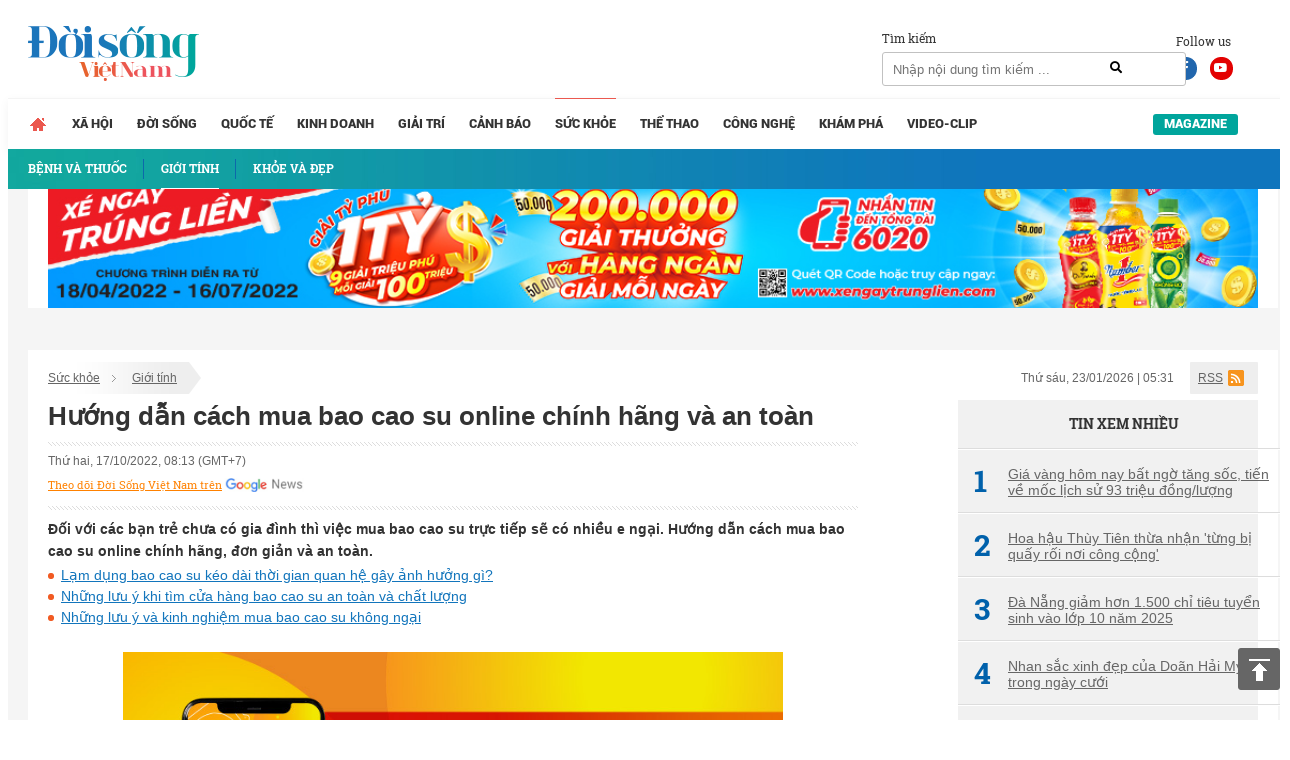

--- FILE ---
content_type: text/html; charset=UTF-8
request_url: https://doisongvietnam.vn/huong-dan-cach-mua-bao-cao-su-online-chinh-hang-va-an-toan-137197-9.html
body_size: 20095
content:
<!DOCTYPE html>
<html lang="vi">
    <head>
        <meta charset="UTF-8">
        <meta name="msvalidate.01" content="90D8DAE0CD88A71645C9DE1B29332686" />
        <meta name="_mg-domain-verification" content="a737650cdeaa962255400f1dfe08d9df" />

        <meta name=viewport content="width=device-width, initial-scale=1">                <title>Hướng dẫn cách mua bao cao su online chính hãng và an toàn</title>
        <link rel="canonical" href="https://doisongvietnam.vn/huong-dan-cach-mua-bao-cao-su-online-chinh-hang-va-an-toan-137197-9.html" /><link rel="amphtml" href="https://doisongvietnam.vn/amp/huong-dan-cach-mua-bao-cao-su-online-chinh-hang-va-an-toan-137197-9.html" /><meta property="og:title" content="Hướng dẫn c&aacute;ch mua bao cao su online ch&iacute;nh h&atilde;ng v&agrave; an to&agrave;n" /><meta property="og:site_name" content="doisongvietnam.vn" /><meta property="og:url" itemprop="url" content="https://doisongvietnam.vn/huong-dan-cach-mua-bao-cao-su-online-chinh-hang-va-an-toan-137197-9.html" /><meta property="og:description" content="Đối với c&aacute;c bạn trẻ chưa c&oacute; gia đ&igrave;nh th&igrave; việc mua bao cao su trực tiếp sẽ c&oacute; nhiều e ngại. Hướng dẫn c&aacute;ch mua bao cao su online ch&iacute;nh h&atilde;ng, đơn giản v&agrave; an to&agrave;n." /><meta property = "og:image" itemprop = "thumbnailUrl" content = "https://media.doisongvietnam.vn/u/rootimage/editor/2022/10/15/16/54/sat1665806097_9078.jpg" /><meta property = "fb:app_id" content = "555103448026532" /><meta name="datePublished" content="2022-10-17T08:13:45+07:00" /><script type="application/ld+json">
    {
        "@context": "http://schema.org",
        "@type": "NewsArticle",
        "mainEntityOfPage":{
            "@type":"WebPage",
            "@id":"https://doisongvietnam.vn/huong-dan-cach-mua-bao-cao-su-online-chinh-hang-va-an-toan-137197-9.html"
        },
        "headline": "Hướng dẫn c&aacute;ch mua bao cao su online ch&iacute;nh h&atilde;ng v&agrave; an to&agrave;n",
       
        "image": {
            "@type": "ImageObject",
            "url": "https://media.doisongvietnam.vn/u/rootimage/editor/2022/10/15/16/54/sat1665806097_9078.jpg",
            "width" : 720,
            "height" : 480
        },
        "datePublished": "2022-10-17T08:13:45+07:00",
        "dateModified": "2022-10-17T08:13:45+07:00",
        "articleSection":"Lifestyle","creator":"doisongvietnam.vn",
        "author": {
            "@type": "Person",
            "name": "Đ&agrave;o T&acirc;m"
        },
        "publisher": {
            "@type": "Organization",
            "name": "Đời sống Việt Nam",
            "logo": {
                "@type": "ImageObject",
                "url": "https://doisongvietnam.vn/images/ver2/logo.png",
                "width": 171,
                "height": 55
            }
        },
         "description": "Đối với c&aacute;c bạn trẻ chưa c&oacute; gia đ&igrave;nh th&igrave; việc mua bao cao su trực tiếp sẽ c&oacute; nhiều e ngại. Hướng dẫn c&aacute;ch mua bao cao su online ch&iacute;nh h&atilde;ng, đơn giản v&agrave; an to&agrave;n."
    }
    </script>        <script type="application/ld+json">{"@context": "http://schema.org","@type": "BreadcrumbList","itemListElement": [{"@type": "ListItem","position": 1,"item": {"@id": "https://doisongvietnam.vn/","name": "Trang chủ"}},{"@type": "ListItem","position": 2,"item": {"@id": "https://doisongvietnam.vn/suc-khoe.html","name": "Sức khỏe"}},{"@type": "ListItem","position": 3,"item": {"@id": "https://doisongvietnam.vn/gioi-tinh.html","name": "Giới tính"}}]}</script>        <meta content="INDEX,FOLLOW" name="robots" /><meta name="googlebot" content="index,follow,noodp"><meta name="Googlebot-News" content="index,follow,noodp"><meta name="robots" content="index,follow,noodp">        <meta http-equiv="Content-Language" content="vi" />
        <meta http-equiv="Content-Type" content="text/html; charset=utf-8" />
        <meta name="copyright" content="doisongvietnam.vn" />
        <meta name="author" content="Đời Sống Việt Nam" />
        <meta http-equiv="audience" content="General" />
        <meta name="resource-type" content="Document" />
        <meta name="distribution" content="Global" />
        <meta name="revisit-after" content="1 days" />
        <meta name="GENERATOR" content="Đời sống việt nam" />
                <meta http-equiv="X-UA-Compatible" content="IE=edge,chrome=1" />
        <meta property="og:site_name" content="Đời sống việt nam" />
        <meta property="og:type" content="website" />
        <meta property="og:locale" content="vi_VN" />
        <meta name="DC.Publisher" content="It-TTC Platform" />
        <meta name="dc.format" content="text/html; charset=UTF-8">
        <meta name="dc.language" CONTENT="vi">
        <meta name="geo.region" content="VN-HN" />
        <meta name="geo.placename" content="Hà Nội" />
        <meta name="geo.position" content="21.033333;105.85" />
        <meta name="ICBM" content="21.033333, 105.85" />
        <meta property="fb:pages" content="354513301684004" />
        <meta name="msvalidate.01" content="3D228D3A34695D3FF8CCAA5DD6AEAA6C" />
        <meta name="google-site-verification" content="aU3rP45DRWpgujDHn3uCfo5P9YZG3Zi_gmZXgdsc6rk" />

                <link rel="shortcut icon" href="https://doisongvietnam.vn/favicon.ico?v=1" type="image/x-icon" />
        <meta name="description" content="Đối với các bạn trẻ chưa có gia đình thì việc mua bao cao su trực tiếp sẽ có nhiều e ngại. Hướng dẫn cách mua bao cao su online chính hãng, đơn giản và an toàn.">
<meta name="keywords" content="mua bao cao su online">
<meta name="news_keywords" content="mua bao cao su online">
<link href="/assets/2f722649/css/bootstrap.css?v=1664250061" rel="stylesheet">
<link href="/assets/621a9507/jquery-ui.min.css?v=1664250061" rel="stylesheet">
<link href="/css/wpcss.css?v=1530773161" rel="stylesheet">
<link href="/css/fontawesome.css?v=1530773160" rel="stylesheet">
<link href="/css/jquery.mCustomScrollbar.min.css?v=1530773160" rel="stylesheet">
<link href="/less/style_ver1.css?v=1695641309" rel="stylesheet">        <script>
            var controller = 'news';
            var viewaction = 'view';
            var url_home = 'https://doisongvietnam.vn';
            var YII_ENV = 'prod';
        </script>
                <script data-ad-client="ca-pub-3356021673835342" async src="https://pagead2.googlesyndication.com/pagead/js/adsbygoogle.js"></script>
        <script>
            (function (i, s, o, g, r, a, m) {
                i['GoogleAnalyticsObject'] = r;
                i[r] = i[r] || function () {
                    (i[r].q = i[r].q || []).push(arguments)
                }, i[r].l = 1 * new Date();
                a = s.createElement(o),
                        m = s.getElementsByTagName(o)[0];
                a.async = 1;
                a.src = g;
                m.parentNode.insertBefore(a, m)
            })(window, document, 'script', 'https://www.google-analytics.com/analytics.js', 'ga');

            ga('create', 'UA-86822718-1', 'auto');
            ga('send', 'pageview');

        </script> 
        <!--Adomik randomizer for ad call key value targeting-->
        <script type='text/javascript'>
            window.Adomik = window.Adomik || {};
            Adomik.randomAdGroup = function () {
                var rand = Math.random();
                switch (false) {
                    case !(rand < 0.09):
                        return "ad_ex" + (Math.floor(100 * rand));
                    case !(rand < 0.10):
                        return "ad_bc";
                    default:
                        return "ad_opt";
                }
            };
        </script>

        <script async='async' src='https://www.googletagservices.com/tag/js/gpt.js'></script>
        <script>
            var googletag = googletag || {};
            googletag.cmd = googletag.cmd || [];
        </script>

        <script>
            var height = window.innerHeight || document.documentElement.clientHeight;
            var width = window.innerWidth || document.documentElement.clientWidth;
            googletag.cmd.push(function () {

                if (width <= 768 && height >= 714) {
                    googletag.defineSlot('/21622890900/VN_doisongvietnam.vn_mb_article_bottom_sticky_320x100', [320, 100], 'div-gpt-ad-1558671238408-0').setCollapseEmptyDiv(true).setTargeting('ad_group', Adomik.randomAdGroup()).addService(googletag.pubads());
                } else if (width <= 468 && height < 714) {
                    googletag.defineSlot('/21622890900/VN_doisongvietnam.vn_mb_article_bottom_sticky_320x50', [320, 50], 'div-gpt-ad-1558671258041-0').setCollapseEmptyDiv(true).setTargeting('ad_group', Adomik.randomAdGroup()).addService(googletag.pubads());
                }

                googletag.pubads().enableSingleRequest();
                googletag.enableServices();
            });
        </script>

        <!-- Google tag (gtag.js) -->
        <script async src="https://www.googletagmanager.com/gtag/js?id=G-QPVX711H2K"></script>
        <script>
                    window.dataLayer = window.dataLayer || [];
                    function gtag() {
                        dataLayer.push(arguments);
                    }
                    gtag('js', new Date());

                    gtag('config', 'G-QPVX711H2K');
        </script>

        

        </head>
    <body>
                <div class="wrap">
    
        <header  class="navbar-fixed-top1 page_class">
        <div class="header_top">
            <div class="container">
                <div class="row">
                    <div class="col-lg-12 col-sm-12">
                        <div class="header_main">
                            <div class="logo">

                                <a href="/" title="Tin tức online đời sống việt nam">
                                                                        <img id="logo" src="/images/ver2/logo.png?v=1.0" alt="Tin tức online đời sống việt nam">   
                                      
                                </a>

                            </div>

                            <div class="social_header">
                                Follow us
                                <a target="_blank" rel="nofollow" class="social-face" href="https://www.facebook.com/doisongvietnam.vn/"><i class="fab fa-facebook-f"></i></a>
                                <a target="_blank" rel="nofollow" class="social-youtube" href="https://www.youtube.com/channel/UCzfcOwUJVRuMymFsDSW3hVg/videos"><i class="fab fa-youtube"></i></a>
                            </div>
                            <div class="box_search">
                                <div class="box_search_title">Tìm kiếm</div>
                                <form id="search_form" role="search" class="search" action="/news/search.html" method="GET" >
                                    <input type="text" class="text_search" onKeyPress="return searchEnterKey(event)" value="" name="text_search" id="text_search" required1 placeholder="Nhập nội dung tìm kiếm ...">
                                    <a class="search_active" href="javascript:void(0)" title="Tìm kiếm" onclick="chkSearch()"><i class="fas fa-search"></i></a>
                                </form>
                            </div>
                            <div class="box_kisu">

                                                            </div>
                        </div>
                    </div>
                </div>
            </div>
        </div>
        <div class="header_menu">
            <div class="container">
                <div class="row">
                    <div class="col-lg-12 col-sm-12">
                            <div class="main_menu">
        <ul class="menu_main">
            <li class="menu_item_1 menu_item_home ">
                <a href="/" title="Trang chủ">                                    
                </a>
            </li>
                                <li class="menu_item_1 ">
                        <a href="/xa-hoi.html" title="Xã hội" >Xã hội</a>
                                            </li>
                                        <li class="menu_item_1 ">
                        <a href="/doi-song-net.html" title="Đời sống" >Đời sống</a>
                                            </li>
                                        <li class="menu_item_1 ">
                        <a href="/quoc-te.html" title="Quốc tế" >Quốc tế</a>
                                            </li>
                                        <li class="menu_item_1 ">
                        <a href="/kinh-doanh.html" title="Kinh doanh" >Kinh doanh</a>
                                            </li>
                                        <li class="menu_item_1 ">
                        <a href="/giai-tri.html" title="Giải trí" >Giải trí</a>
                                            </li>
                                        <li class="menu_item_1 ">
                        <a href="/canh-bao.html" title="Cảnh báo" >Cảnh báo</a>
                                            </li>
                                        <li class="menu_item_1 active">
                        <a href="/suc-khoe.html" title="Sức khỏe" >Sức khỏe</a>
                                                    <div class="sub_menu">
                                <div class="container">
                                    <div class="row">
                                        <div class="col-lg-12 col-sm-12">
                                            <ul class="menu_sub">
                                                                                                        <li class="menu_item_2 ">
                                                            <a href="/benh-va-thuoc.html" title="Bệnh và thuốc" >
                                                                                                                                    <h3>Bệnh và thuốc</h3>
                                                                                                                            </a>
                                                        </li>
                                                                                                                <li class="menu_item_2 active">
                                                            <a href="/gioi-tinh.html" title="Giới tính" >
                                                                                                                                    <h3>Giới tính</h3>
                                                                                                                            </a>
                                                        </li>
                                                                                                                <li class="menu_item_2 ">
                                                            <a href="/khoe-va-dep.html" title="Khỏe và đẹp" >
                                                                                                                                    <h3>Khỏe và đẹp</h3>
                                                                                                                            </a>
                                                        </li>
                                                                                                    </ul>
                                        </div>
                                    </div>
                                </div>
                            </div>
                                            </li>
                                        <li class="menu_item_1 ">
                        <a href="/the-thao.html" title="Thể thao" >Thể thao</a>
                                            </li>
                                        <li class="menu_item_1 ">
                        <a href="/cong-nghe.html" title="Công nghệ" >Công nghệ</a>
                                            </li>
                                        <li class="menu_item_1 ">
                        <a href="/kham-pha.html" title="Khám phá" >Khám phá</a>
                                            </li>
                                        <li class="menu_item_1 ">
                        <a href="/video-clip.html" title="Video-Clip" >Video-Clip</a>
                                            </li>
                                <li class="menu_item_1 menu_item_magazine ">
                <a href="/news/listmagazine.html" title="Magazine">Magazine</a>
            </li>
        </ul>
    </div>
            <style>
            main {
                margin-top: 42px;
            }
        </style>
                            </div>
                </div>
            </div>
        </div>
    </header>
    
    <div class="box_banners banner_under_menu" id="banner_under_menu">
        <div class="container">
            <div class="row">
                <div class="col-lg-12 col-sm-12 ">
                    <div class="banner_under_menu_content">

                        
                            <div class="item">
                                                                        <a title="Tân Hiệp Phát" target="_blank" href="https://www.thp.com.vn/" id="" class="" style="margin-top:-48px" rel="nofollow">
                                            <img  src="https://media.doisongvietnam.vn/u/rootimage/banner/2025/03/27/17/54/doi1743051290_1129.jpg" alt="Tân Hiệp Phát"/>
                                        </a>
                                                                    </div>
                                            </div>
                </div>                
            </div>
        </div>
    </div>
    <main  class="main " id="main_wrapper"  role="main">
        
    <div class="box_banners banner_left_floating" id="banner_left_floating">
                    <div class="item">
                                        <script src='https://compass.adop.cc/assets/js/adop/adopJ.js?v=14' ></script><ins class='adsbyadop' _adop_zon = 'ffeb3c6b-dedc-4feb-81bf-3edd193162ba' _adop_type = 're' style='display:inline-block;width:160px;height:600px;' _page_url=''></ins>                                    </div>
            </div>
          
<div class="container">
    <div class="container_main">
        <div class="row">
    <div class="col-lg-12 col-sm-12">
        <div class="box_breadcrumbs">
            <div class="box_breadcrumbs_left">
                <ul>
                                        <li>
                        <a href="/suc-khoe.html" title="Sức khỏe">Sức khỏe</a>
                    </li>
                                        <li>
                        <a href="/gioi-tinh.html" title="Giới tính">Giới tính</a>
                    </li>
                                    </ul>
            </div>
            <div class="box_breadcrumbs_right">
                <div class="date">
                    Thứ sáu, 23/01/2026 | 05:31                </div>
                <div class="i_rss">
                    <a href="">RSS</a>
                </div>
            </div>
        </div>
    </div>
</div>
<div class="home_left">
    <div class="pag_view_content">
        <h1 class="pag_view_content_title">Hướng dẫn cách mua bao cao su online chính hãng và an toàn</h1>
        <div class="box_source_social">
            <div class="space"></div>
            <div class="box_source">
                Thứ hai, 17/10/2022, 08:13 (GMT+7)
            </div>

            <div class="box_social">
                <div class="fb-like" data-href="https://doisongvietnam.vn/huong-dan-cach-mua-bao-cao-su-online-chinh-hang-va-an-toan-137197-9.html"
                    data-layout="button_count" data-action="like" data-size="large" data-show-faces="false"
                    data-share="true"></div>
                <div class="g-plus" data-action="share"
                    data-href="https://doisongvietnam.vn/huong-dan-cach-mua-bao-cao-su-online-chinh-hang-va-an-toan-137197-9.html"></div>
            </div>
            <div class="box_width"> <a class="icon-gns" target="_blank"
                    href="https://news.google.com/publications/CAAqBwgKMJSQmAswm7qvAw">Theo dõi Đời Sống Việt Nam trên</a> </div>
            <div class="space"></div>
        </div>
        <div class="view_desc" id="id_view_shortdes">
            <h2 style="margin: 0;font-weight: bold;">Đối với các bạn trẻ chưa có gia đình thì việc mua bao cao su trực tiếp sẽ có nhiều e ngại. Hướng dẫn cách mua bao cao su online chính hãng, đơn giản và an toàn.</h2>
        </div>
                        <!-- <script async src="https://pagead2.googlesyndication.com/pagead/js/adsbygoogle.js"></script> -->
        <!-- dsvn_sapo_desktop -->
        <!-- <ins class="adsbygoogle"
                 style="display:block"
                 data-ad-client="ca-pub-3356021673835342"
                 data-ad-slot="5628086572"
                 data-ad-format="auto"
                 data-full-width-responsive="true"></ins> -->
        <!-- <script>
                    (adsbygoogle = window.adsbygoogle || []).push({});</script>
            <style>
                .adsbygoogle{
                    float: left;
                    width: 100%;
                }
            </style> -->
                        <div class="box_release_first">
            
            <ul>
                                <li>
                    <a title="Lạm dụng bao cao su kéo dài thời gian quan hệ gây ảnh hưởng gì?" href="/lam-dung-bao-cao-su-keo-dai-thoi-gian-quan-he-gay-anh-huong-gi-136894-9.html">
                        Lạm dụng bao cao su kéo dài thời gian quan hệ gây ảnh hưởng gì?                    </a>
                </li>
                                <li>
                    <a title="Những lưu ý khi tìm cửa hàng bao cao su an toàn và chất lượng" href="/nhung-luu-y-khi-tim-cua-hang-bao-cao-su-an-toan-va-chat-luong-135473-9.html">
                        Những lưu ý khi tìm cửa hàng bao cao su an toàn và chất lượng                    </a>
                </li>
                                <li>
                    <a title="Những lưu ý và kinh nghiệm mua bao cao su không ngại" href="/nhung-luu-y-va-kinh-nghiem-mua-bao-cao-su-khong-ngai-134311-9.html">
                        Những lưu ý và kinh nghiệm mua bao cao su không ngại                    </a>
                </li>
                            </ul>
        </div>
                <div class="view_desc" id="id_view_description">
                        <div id="divfirst"><p style="text-align:center"><span style="font-size:14px"><img alt="Mua bao cao su online" src="https://media.doisongvietnam.vn/u/rootimage/editor/2022/10/15/16/54/w825/sat1665806097_9078.jpg" style="height:388px; width:660px" /></span></p>

<p style="text-align:center"><span style="font-size:14px"><em>Mua bao cao su online được sản phẩm phù hợp và an toàn là không hề đơn giản</em></span></p>

<h2 style="text-align:justify"><span style="font-size:14px"><strong>Bao cao su là gì?</strong></span></h2>

<p style="text-align:justify"><span style="font-size:14px">Bao cao su là một lớp cao su mỏng bọc để giúp bảo vệ đôi bạn khỏi lây nhiễm bệnh qua đường tình dục và phòng tránh mang thai ngoài ý muốn. Bao cao su giúp giữ cho tinh trùng không xâm nhập vào âm đạo và thụ tinh với trứng nên sẽ giúp tránh thai hiệu quả tới 98% nếu dùng đúng cách.</span></p>

<p style="text-align:justify"><span style="font-size:14px">Bao cao su cho nam giới hầu hết đều được làm từ mủ cao su. Bên cạnh đó, cũng có một số loại bao cao su làm từ chất liệu nhựa cao cấp như polyurethane dành cho các đối tượng bị dị ứng cao su.</span></p>

<p style="text-align:justify"><span style="font-size:14px">Trong mỗi gói bao cao su hầu hết đều chứa chất bôi trơn để giúp làm giảm ma sát trong quá trình quan hệ, tiềm ẩn nguy cơ làm rách bao. Một số loại bao cao su có chứa chất diệt tinh trùng &ndash; loại chất ảnh hưởng tới hoạt động của tinh trùng, khiến cho nó không thể tiếp cận được với trứng.</span></p>

<h2 style="text-align:justify"><span style="font-size:14px"><strong>Mua bao cao su online như thế nào?</strong></span></h2>

<p style="text-align:center"><span style="font-size:14px"><img alt="Mua bao cao su online" src="https://media.doisongvietnam.vn/u/rootimage/editor/2022/10/15/16/55/w825/bao1665806105_1132.jpg" style="height:495px; width:660px" /></span></p>

<p style="text-align:center"><span style="font-size:14px"><em>Mua bao cao su online phần nào giúp giảm bớt ngại ngùng</em></span></p>

<p style="text-align:justify"><span style="font-size:14px">Thực tế bạn có thể mua bao cao su theo cả 2 hình thức là trực tiếp và online. Bởi không có giới hạn lứa tuổi khi mua bao cao su nên bạn không cần đủ 18 tuổi mới được mua hay có thể bị nhân viên bán hàng từ chối không bán.</span></p>

<p style="text-align:justify"><span style="font-size:14px">Rào cản duy nhất đối với nhiều người có nhu cầu mua và sử dụng bao cao su là cảm giác ngại ngùng và xấu hổ khi hỏi mua sản phẩm này. Bên cạnh đó, với những người chưa lập gia đình việc hỏi mua bao cao su ở nơi gần nhà có thể gặp phải người quen dẫn tới việc mua hàng không được thoải mái.</span></p>

<p style="text-align:justify"><span style="font-size:14px">Vì thế, giải pháp cho bạn chính là mua bao cao su online. Bạn sẽ dễ dàng chọn được loại bao cao su mình ưa thích trên các shop bao cao su, website thương mại trực tuyến hay các website chuyên <a href="https://doisongvietnam.vn/kinh-doanh.html" id="" class="link_auto">kinh doanh</a> bao cao su.</span></p>

<p style="text-align:justify"><span style="font-size:14px">Tuy nhiên, đối với những bạn trẻ chưa có kinh nghiệm và chưa biết mình nên chọn loại bao cao su nào phù hợp thì nên nắm chắc một số nguyên tắc sau.</span></p>

<h2 style="text-align:justify"><span style="font-size:14px"><strong>Hướng dẫn cách chọn mua bao cao su online</strong></span></h2>

<p style="text-align:center"><span style="font-size:14px"><img alt="Mua bao cao su online" src="https://media.doisongvietnam.vn/u/rootimage/editor/2022/10/15/16/55/w825/bao1665806104_9227.jpg" style="height:495px; width:660px" /></span></p></div>
<div id="divend">

<p style="text-align:center"><span style="font-size:14px"><em>Mua sắm online là một xu thế mới đối với mọi mặt hàng đặc biệt là bao cao su</em></span></p>

<h3 style="text-align:justify"><span style="font-size:14px"><strong><em>Chọn đúng kích cỡ bao cao su</em></strong></span></h3>

<p style="text-align:justify"><span style="font-size:14px">Bao cao su là một sản phẩm có độ co giãn rất lớn tuy nhiên bạn nên biết rằng cũng như quần áo, bao cao su cũng có size. Nếu không biết mà chọn bao cao su quá nhỏ thì có thể dẫn tới căng đứt trong khi làm &ldquo;chuyện ấy&rdquo; còn nếu chọn loại bao quá lớn thì lại dễ bị &ldquo;tuột&rdquo;.</span></p>

<p style="text-align:justify"><span style="font-size:14px">Có thể sử dụng thước dây để đo chu vi &ldquo;cậu bé&rdquo; ở nơi lớn nhất khi cương cứng. Có thể phân loại theo 3 kích thước:</span></p>

<ul>
	<li style="text-align:justify"><span style="font-size:14px"><strong><em>Size nhỏ:</em></strong> chu vi nhỏ hơn 49mm</span></li>
	<li style="text-align:justify"><span style="font-size:14px"><strong><em>Size trung bình:</em></strong> chu vi từ 50 &ndash; 54 mm</span></li>
	<li style="text-align:justify"><span style="font-size:14px"><strong><em>Size lớn:</em></strong> chu vi lớn hơn 53mm</span></li>
</ul>

<p style="text-align:justify"><span style="font-size:14px">Hãy tự đo kích thước &ldquo;cậu nhỏ&rdquo; của mình và xem kĩ kích thước loại bao cao su mình lựa chọn có phù hợp không. Kích thước của từng loại bao sẽ ghi ở phần độ rộng, bạn nên đọc kĩ phần mô tả sản phẩm trong các gian hàng online để lựa chọn được bao cao su phù hợp.</span></p>

<h3 style="text-align:justify"><span style="font-size:14px"><strong><em>Chất liệu của bao cao su</em></strong></span></h3>

<p style="text-align:justify"><span style="font-size:14px">Đối với những bạn trẻ chưa từng dùng bao cao su, có lẽ bạn nghĩ rằng mọi loại &ldquo;áo mưa&rdquo; đều được tạo ra từ mủ cao su. Tuy nhiên, hiện nay ở <a href="https://doisongvietnam.vn/su-kien/viet-nam.html" id="" class="link_auto">Việt Nam</a> trên các gian hàng kinh doanh bao cao su online có rất nhiều loại từ các thành phần khác nhau. Có thể kể tới như:</span></p>

<ul>
	<li style="text-align:justify"><span style="font-size:14px">Cao su tự nhiên</span></li>
	<li style="text-align:justify"><span style="font-size:14px">Polyurethane</span></li>
	<li style="text-align:justify"><span style="font-size:14px">Polyisoprene</span></li>
</ul>

<p style="text-align:justify"><span style="font-size:14px">Cao su tự nhiên sẽ có độ co giãn tốt hơn các thành phần từ nhựa cao cấp như polyurethane hoặc polyisoprene. Tuy nhiên, một số dòng bao cao su từ các chất liệu nhựa này đem lại trải nghiệm mới mẻ hơn cho cặp đôi. Vì thế bạn nên tham khảo người bán hàng online về cách lựa chọn chất liệu bao cao su.</span></p>

<h3 style="text-align:justify"><span style="font-size:14px"><strong><em>Thiết kế bao cao su</em></strong></span></h3>

<p style="text-align:center"><span style="font-size:14px"><img alt="Mua bao cao su online" src="https://media.doisongvietnam.vn/u/rootimage/editor/2022/10/15/16/55/w825/bao1665806105_0145.jpg" style="height:495px; width:660px" /></span></p>

<p style="text-align:center"><span style="font-size:14px"><em>Có nhiều kiểu dáng bao cao su để bạn dễ dàng lựa chọn</em></span></p>

<p style="text-align:justify"><span style="font-size:14px">Khi tham khảo để mua bao cao su online, bạn sẽ bắt gặp nhiều loại bao cao su có kích thước khác nhau như:</span></p>

<ul>
	<li style="text-align:justify"><span style="font-size:14px"><strong><em>Bao cao su trơn:</em></strong> Là loại bao cao su mà bề mặt trơn nhẵn không có kết cấu ở trên. Loại bao cao su này phù hợp với các cặp đôi mới &ldquo;yêu&rdquo;, muốn có cảm giác an toàn hoặc bạn gái có cơ địa nhạy cảm.</span></li>
	<li style="text-align:justify"><span style="font-size:14px"><strong><em>Bao cao su gai:</em></strong> Loại bao cao su có các hạt nhỏ từ li ti tới kích thước lớn trên bề mặt. Các cặp đôi muốn tìm cảm giác mới lạ trong &ldquo;chuyện ấy&rdquo; có thể tham khảo sử dụng sản phẩm này. Các gai nhỏ trên bề mặt bao có thể giúp nâng cao khoái cảm cho cả đôi bên.</span></li>
	<li style="text-align:justify"><span style="font-size:14px"><strong><em>Bao cao su gân gai:</em></strong> Là loại ngoài có gai nhỏ còn có các gân chạy dọc bề mặt bao cao su để kích thích điểm nhạy cảm, cho đôi bạn dễ lên &ldquo;đỉnh&rdquo;. Tuy nhiên trước khi lựa chọn các loại bao cao su gân gai thì bạn nam nên hỏi trước ý kiến bạn nữ để tránh gây cảm giác khó chịu cho đối phương.</span></li>
</ul>

<h3 style="text-align:justify"><span style="font-size:14px"><strong><em>Kiểm tra hạn sử dụng</em></strong></span></h3>

<p style="text-align:justify"><span style="font-size:14px">Khi mua bao cao su online bạn sẽ không được cầm trực tiếp hộp sản phẩm để xem được ngày hết hạn. Tuy nhiên, bạn cần nhắn rõ cho người bán hàng lấy cho mình sản phẩm còn hạn. Bởi bao cao su nếu hết hạn sử dụng sẽ không đem lại được độ an toàn khi bảo vệ đôi bạn khỏi mang thai ngoài ý muốn hoặc lây truyền qua đường tình dục.</span></p>

<h3 style="text-align:justify"><span style="font-size:14px"><strong><em>Chọn shop bán bao cao su online uy tín</em></strong></span></h3>

<p style="text-align:justify"><span style="font-size:14px">Bạn có thể mua được bao cao su online vô cùng đơn giản thông qua một số kênh:</span></p>

<ul>
	<li style="text-align:justify"><span style="font-size:14px">Shopee</span></li>
	<li style="text-align:justify"><span style="font-size:14px">Tiki</span></li>
	<li style="text-align:justify"><span style="font-size:14px">Lazada</span></li>
	<li style="text-align:justify"><span style="font-size:14px">Website bán hàng của shop bao cao su</span></li>
	<li style="text-align:justify"><span style="font-size:14px">Fanpage của các cửa hàng bao cao su</span></li>
	<li style="text-align:justify"><span style="font-size:14px">Kênh phân phối online của một số nhà thuốc</span></li>
</ul>

<p style="text-align:justify"><span style="font-size:14px">Tuy nhiên trước khi chọn mua online ở đâu bạn nên chú ý về các đánh giá của khách hàng mua trước về shop bán hàng. Nếu chọn mua sản phẩm ở các trang thương mại điện tử, bạn có thể lựa chọn các gian hàng chính hãng để được mua trực tiếp hàng từ công ty. Mua từ các gian hàng này sẽ đảm bảo hàng chuẩn tuy mức giá có thể cao hơn một chút.</span></p>

<h2 style="text-align:justify"><span style="font-size:14px"><strong>Bao cao su trơn Sato và bao cao su gai Sato Super &ndash; Hiện đã có trên gian hàng Shopee</strong></span></h2>

<p style="text-align:justify"><span style="font-size:14px">Bao cao su Sato và Sato Super được sản xuất tại Việt Nam, từ 100% mủ cao su tự nhiên. Với độ rộng 52&plusmn;2mm, hai loại bao cao su này phù hợp với phần lớn nam giới Việt Nam. Bạn có thể chọn mua bao cao su trơn Sato nếu thích &ldquo;nhẹ nhàng&rdquo;, còn cặp đôi ưa &ldquo;mạo hiểm&rdquo; có thể lựa chọn loại mới có gai &ndash; Sato Super.</span></p>

<p style="text-align:justify"><span style="font-size:14px">Cả hai loại bao cao su Sato hiện nay đều đã có mặt ở trang thương mại điện tử Shopee và bạn sẽ dễ dàng mua được chỉ với một vài thao tác đơn giản. Tham khảo chi tiết tại Gian hàng Shopee Nhất Nhất.</span></p>

<p style="text-align:justify"><span style="font-size:14px">Bên cạnh đó, nếu muốn mua trực tiếp thì hai loại bao cao su Sato đã có mặt ở các nhà thuốc trên toàn quốc.</span></p>

<table align="center" border="1" cellpadding="1" cellspacing="1" style="width:95%">
	<tbody>
		<tr>
			<td>
			<p style="text-align:center"><span style="font-size:14px"><strong>BAO CAO SU SATO</strong></span></p>

			<p style="text-align:center"><span style="font-size:14px"><strong>NHƯ THẬT VÀ HƠN THẾ NỮA</strong></span></p>

			<p style="text-align:justify"><span style="font-size:14px"><img alt="Mua bao cao su online" src="https://media.doisongvietnam.vn/u/rootimage/editor/2022/10/15/16/56/w825/bcs1665806170_3159.jpg" style="float:left; height:282px; width:400px" />Thành phần: 100% cao su thiên nhiên, chất bôi trơn</span></p>

			<p style="text-align:justify"><span style="font-size:14px">Xuất xứ: Việt Nam</span></p>

			<p style="text-align:justify"><span style="font-size:14px">Đóng gói:</span></p>

			<p style="text-align:justify"><span style="font-size:14px">Loại trơn (Sato): 3 bao cao su/ hộp, 12 bao cao su/ hộp</span></p>

			<p style="text-align:justify"><span style="font-size:14px">Loại gai (Sato Super) : 3 bao cao su/ hộp</span></p>

			<p style="text-align:justify"><span style="font-size:14px">Nhà phân phối: Công ty TNHH Nhất Nhất</span></p>
			</td>
		</tr>
	</tbody>
</table>

<p style="text-align:justify">&nbsp;</p>

<p>&nbsp;</p>
</div>
        </div>
        <div class="view_author">
                        <a title="Đào Tâm"
                href="/author/dao-tam-6736.html">
                <strong>Đào Tâm</strong><br />
            </a>
            
            Theo Giáo dục & Cuộc sống/Giáo dục & Thời đại                        <!--<br><div class="link_source" style="margin-top: 30px;font-style: italic;">Link báo gốc: http://doisongplus.vn///huong-dan-cach-mua-bao-cao-su-online-chinh-hang-va-an-toan-137197-9.html</div>-->
                        <br>
            <div class="link_source" style="margin-top: 30px;font-style: italic;">Link báo gốc:
                https://cuocsong.giaoducthoidai.vn/huong-dan-cach-mua-bao-cao-su-online-chinh-hang-va-an-toan-n13247.html</div>
                    </div>
        
                <!-- Composite Start -->
        <!--            <div id="M542227ScriptRootC826368">
                        </div>
                        <script src="https://jsc.mgid.com/n/e/netlink.doisongvietnam.vn.826368.js" async></script>-->
        <!-- Composite End -->
                
                <div class="box_release_three">
            <ul>
                                <li>
                    <a title="Bạn có biết 1 hộp bao cao su bao nhiêu tiền và mua ở đâu?" href="/ban-co-biet-1-hop-bao-cao-su-bao-nhieu-tien-va-mua-o-dau-130130-9.html">
                        <h3><span class="glyphicon glyphicon-triangle-right" aria-hidden="true"></span>
                            Bạn có biết 1 hộp bao cao su bao nhiêu tiền và mua ở đâu?</h3>
                    </a>
                </li>
                                <li>
                    <a title="Dùng bao cao su nhiều có hại không, cần lưu ý những gì?" href="/dung-bao-cao-su-nhieu-co-hai-khong-can-luu-y-nhung-gi-128491-9.html">
                        <h3><span class="glyphicon glyphicon-triangle-right" aria-hidden="true"></span>
                            Dùng bao cao su nhiều có hại không, cần lưu ý những gì?</h3>
                    </a>
                </li>
                                <li>
                    <a title="Xem bao cao su gai khác gì so với các loại bao cao su thông thường?" href="/xem-bao-cao-su-gai-khac-gi-so-voi-cac-loai-bao-cao-su-thong-thuong-127612-9.html">
                        <h3><span class="glyphicon glyphicon-triangle-right" aria-hidden="true"></span>
                            Xem bao cao su gai khác gì so với các loại bao cao su thông thường?</h3>
                    </a>
                </li>
                            </ul>
        </div>
                
                <div class="box_release_second">
            
            <ul>
                                <li>
                    <div class="image">
                        <a title="Những điều bí ẩn về bao cao su gai bi! Có thể bạn chưa biết" href="/nhung-dieu-bi-an-ve-bao-cao-su-gai-bi-co-the-ban-chua-biet-134117-9.html">
                            <img src="https://media.doisongvietnam.vn/u/rootimage/editor/2022/07/09/16/21/w320/web1657336890_8812.jpg"
                                alt="Những điều bí ẩn về bao cao su gai bi! Có thể bạn chưa biết" />
                        </a>
                    </div>
                    <div class="name">
                        <a title="Những điều bí ẩn về bao cao su gai bi! Có thể bạn chưa biết" href="/nhung-dieu-bi-an-ve-bao-cao-su-gai-bi-co-the-ban-chua-biet-134117-9.html">
                            <h3>Những điều bí ẩn về bao cao su gai bi! Có thể bạn chưa biết</h3>
                        </a>
                    </div>
                </li>
                                <li>
                    <div class="image">
                        <a title="Cách chọn bao cao su gai gân kéo dài thời gian" href="/cach-chon-bao-cao-su-gai-gan-keo-dai-thoi-gian-130768-9.html">
                            <img src="https://media.doisongvietnam.vn/u/rootimage/editor/2022/03/12/16/21/w320/sat1647055273_0015.jpg"
                                alt="Cách chọn bao cao su gai gân kéo dài thời gian" />
                        </a>
                    </div>
                    <div class="name">
                        <a title="Cách chọn bao cao su gai gân kéo dài thời gian" href="/cach-chon-bao-cao-su-gai-gan-keo-dai-thoi-gian-130768-9.html">
                            <h3>Cách chọn bao cao su gai gân kéo dài thời gian</h3>
                        </a>
                    </div>
                </li>
                                <li>
                    <div class="image">
                        <a title="Review 3 loại bao cao su siêu mỏng hot nhất thị trường" href="/review-3-loai-bao-cao-su-sieu-mong-hot-nhat-thi-truong-130551-9.html">
                            <img src="https://media.doisongvietnam.vn/u/rootimage/editor/2022/03/05/16/38/w320/sat1646451508_023.jpg"
                                alt="Review 3 loại bao cao su siêu mỏng hot nhất thị trường" />
                        </a>
                    </div>
                    <div class="name">
                        <a title="Review 3 loại bao cao su siêu mỏng hot nhất thị trường" href="/review-3-loai-bao-cao-su-sieu-mong-hot-nhat-thi-truong-130551-9.html">
                            <h3>Review 3 loại bao cao su siêu mỏng hot nhất thị trường</h3>
                        </a>
                    </div>
                </li>
                            </ul>
            
        </div>
        
        

        <div class="box_social_second">
            <div class="space"></div>
            <div class="box_social">
                <div class="fb-like" data-href="https://doisongvietnam.vn/huong-dan-cach-mua-bao-cao-su-online-chinh-hang-va-an-toan-137197-9.html"
                    data-layout="button_count" data-action="like" data-size="small" data-show-faces="false"
                    data-share="true"></div>
                <div class="g-plus" data-action="share"
                    data-href="https://doisongvietnam.vn/huong-dan-cach-mua-bao-cao-su-online-chinh-hang-va-an-toan-137197-9.html"></div>
            </div>
            <div class="space"></div>
        </div>
                <div class="box_tags">
            <div class="box_tags_title">Tag</div>
            <div class="box_tags_content">
                                <a title="mua bao cao su online" href="/tags/mua-bao-cao-su-online.html">
                    mua bao cao su online                </a>
                                <a title="bao cao su online" href="/tags/bao-cao-su-online.html">
                    bao cao su online                </a>
                            </div>
        </div>
                    </div>
</div>
<div class="home_right">
            <div class="box_newscat news_home_views" id="news_home_views">
        <div class="title" style="text-align: center;"><h3>Tin xem nhiều</h3></div>
                    <div class="item">
                <a title="Giá vàng hôm nay bất ngờ tăng sốc, tiến về mốc lịch sử 93 triệu đồng/lượng"  href="/gia-vang-hom-nay-bat-ngo-tang-soc-tien-ve-moc-lich-su-93-trieu-dong-luong-155531-6.html">
                    <span class="no_stt">
                        1                    </span>
                    Giá vàng hôm nay bất ngờ tăng sốc, tiến về mốc lịch sử 93 triệu đồng/lượng                 </a>
            </div>
                    <div class="item">
                <a title="Hoa hậu Thùy Tiên thừa nhận 'từng bị quấy rối nơi công cộng'"  href="/hoa-hau-thuy-tien-thua-nhan-tung-bi-quay-roi-noi-cong-cong-155532-7.html">
                    <span class="no_stt">
                        2                    </span>
                    Hoa hậu Thùy Tiên thừa nhận 'từng bị quấy rối nơi công cộng'                 </a>
            </div>
                    <div class="item">
                <a title="Đà Nẵng giảm hơn 1.500 chỉ tiêu tuyển sinh vào lớp 10 năm 2025"  href="/da-nang-giam-hon-1-500-chi-tieu-tuyen-sinh-vao-lop-10-nam-2025-155533-3.html">
                    <span class="no_stt">
                        3                    </span>
                    Đà Nẵng giảm hơn 1.500 chỉ tiêu tuyển sinh vào lớp 10 năm 2025                 </a>
            </div>
                    <div class="item">
                <a title="Nhan sắc xinh đẹp của Doãn Hải My trong ngày cưới"  href="/nhan-sac-xinh-dep-cua-doan-hai-my-trong-ngay-cuoi-147013-11.html">
                    <span class="no_stt">
                        4                    </span>
                    Nhan sắc xinh đẹp của Doãn Hải My trong ngày cưới                 </a>
            </div>
                    <div class="item">
                <a title="Văn Toàn 'mở tài khoản' giúp Nam Định đánh bại đội bóng của Anh Đức"  href="/van-toan-mo-tai-khoan-giup-nam-dinh-danh-bai-doi-bong-cua-anh-duc-147012-11.html">
                    <span class="no_stt">
                        5                    </span>
                    Văn Toàn 'mở tài khoản' giúp Nam Định đánh bại đội bóng của Anh Đức                 </a>
            </div>
        
    </div>
    <div class="banner_right box_link">
    <!--DATA GET FROM REDIS 2025--><style type="text/css"> 
#DSVN_preview a{font-weight: bold}
#DSVN_preview a:hover{color:#ae0001 !important;}
#DSVN_preview{ clear: both; text-align: left; margin-top: 2px; margin-bottom: 2px; font-size:12px !important; padding-bottom:2px; border:1px solid #CECECE; color:#666; width:100%; }
#DSVN_preview .DSVN_preview_title{ border-bottom:1px solid #CECECE; font-size:13px; padding-bottom:4px; font-weight:bold; padding:6px 10px; background-color: #136ca8; background: -webkit-gradient(linear, 0% 0%, 0% 100%, from(#fff), to(#ddd)); background: -webkit-linear-gradient(top, #fff, #ddd); background: -moz-linear-gradient(top, #fff, #ddd); background: -ms-linear-gradient(top,#fff, #ddd); background: -o-linear-gradient(top, #fff, #ddd);}
#DSVN_preview.DSVN_vertical ul{ line-height:22px; list-style:circle !important; margin:10px !important; padding:0 !important;}
#DSVN_preview.DSVN_vertical ul li{ list-style:circle inside !important; display:list-item !important; background: none !important;border-bottom: 1px dashed #CECECE; padding-bottom: 5px; margin-bottom: 5px; color: #333; }
#DSVN_preview.DSVN_vertical ul li a{ color:#222; text-decoration:none; display: inline !important; }
</style>
<div id="DSVN_preview" class="DSVN_vertical"><ul><li> <a href='https://zenodigital.vn/' Title=''  target='_blank'>Agency tiktok shop</a> </li><li> <a href='https://bictweb.vn/thiet-ke-website-gia-re-500k/' Title=''  target='_blank'>thiết kế website giá rẻ</a> BICTweb</li><li> <a href='https://adpia.vn/huong-dan-chi-tiet-tu-a-den-z-cach-lam-affiliate-marketing-cho-nguoi-moi-g6611.html' Title=''  target='_blank'>Cách làm Affiliate Marketing</a> </li><li> <a href='https://techlade.vn/crypto/' Title='1000' rel="nofollow" target='_blank'>Tin crypto</a> mới</li><li> <a href='https://www.bioacimin.com/tre-so-sinh-tro-nhieu-lan-trong-ngay.html' Title='trẻ sơ sinh ọc sữa nhiều lần trong ngày có sao không'  target='_blank'>Trẻ sơ sinh ọc sữa nhiều lần trong ngày có sao không</a> </li></ul></div></div>            
                </div>
<div class="row">
    <div class="col-lg-12 col-sm-12">
            <div id="news_same_cate" class="box_newscat news_same_cate" >
        <div class="news_same_cate_title"><h4>CÙNG CHUYÊN MỤC</h4></div>
        <div class="news_same_cate_content">
                            <div class="box_first">
                                            <div class="item_first">
                            <div class="image">
                                <a title="10 tác hại khi thụt rửa âm đạo – chỉ dẫn các bước vệ sinh vùng kín" rel="nofollow" href="/10-tac-hai-khi-thut-rua-am-dao-chi-dan-cac-buoc-ve-sinh-vung-kin-160322-9.html" >
                                    <img  src="https://media.doisongvietnam.vn/u/rootimage/editor/2026/01/21/20/30/exw510/c_510_300_0_0/w430/thu1768980631_1476.jpg" alt="10 tác hại khi thụt rửa âm đạo – chỉ dẫn các bước vệ sinh vùng kín"/>
                                </a>
                            </div>
                            <div class="name">
                                <a title="10 tác hại khi thụt rửa âm đạo – chỉ dẫn các bước vệ sinh vùng kín" rel="nofollow" href="/10-tac-hai-khi-thut-rua-am-dao-chi-dan-cac-buoc-ve-sinh-vung-kin-160322-9.html">
                                    <h5>10 tác hại khi thụt rửa âm đạo – chỉ dẫn các bước vệ sinh vùng kín</h5>
                                </a>
                            </div>
                            <div class="summary">
                                Thụt rửa âm đạo là thói quen vệ sinh vùng kín mà nhiều chị em vẫn áp dụng với mong muốn sạch sẽ hơn, nhưng thực tế có thể tiềm ẩn không ít nguy cơ cho sức khỏe phụ khoa. Hiểu rõ những tác hại của thụt rửa âm đạo và nắm đúng các bước vệ sinh vùng kín khoa học sẽ giúp phụ nữ phòng tránh viêm nhiễm hiệu quả.                            </div>

                        </div>
                                    </div>
                            <div class="box_second">
                                            <div class="item_second">
                            <div class="image">
                                <a title="Nhìn que thử thai biết trai hay gái: Sự thật hay lời đồn?" rel="nofollow" href="/nhin-que-thu-thai-biet-trai-hay-gai-su-that-hay-loi-don-160189-9.html" >
                                    <img  src="https://media.doisongvietnam.vn/u/rootimage/editor/2026/01/13/17/14/exw510/c_510_300_0_0/w320/scr1768277687_7357.png" alt="Nhìn que thử thai biết trai hay gái: Sự thật hay lời đồn?"/>
                                </a>
                            </div>
                            <div class="name">
                                <a title="Nhìn que thử thai biết trai hay gái: Sự thật hay lời đồn?" rel="nofollow" href="/nhin-que-thu-thai-biet-trai-hay-gai-su-that-hay-loi-don-160189-9.html">
                                    Nhìn que thử thai biết trai hay gái: Sự thật hay lời đồn?                                </a>
                            </div>
                        </div>
                                                <div class="item_second">
                            <div class="image">
                                <a title="Bổ sung kẽm cho nam giới: Những lý do bất ngờ và cách dùng đúng" rel="nofollow" href="/bo-sung-kem-cho-nam-gioi-nhung-ly-do-bat-ngo-va-cach-dung-dung-160150-9.html" >
                                    <img  src="https://media.doisongvietnam.vn/u/rootimage/editor/2026/01/08/22/09/exw510/c_510_300_0_0/w320/chu1767863387_3561.png" alt="Bổ sung kẽm cho nam giới: Những lý do bất ngờ và cách dùng đúng"/>
                                </a>
                            </div>
                            <div class="name">
                                <a title="Bổ sung kẽm cho nam giới: Những lý do bất ngờ và cách dùng đúng" rel="nofollow" href="/bo-sung-kem-cho-nam-gioi-nhung-ly-do-bat-ngo-va-cach-dung-dung-160150-9.html">
                                    Bổ sung kẽm cho nam giới: Những lý do bất ngờ và cách dùng đúng                                </a>
                            </div>
                        </div>
                                    </div>
                            <div class="box_three">
                                            <div class="item_three">
                            <div class="image">
                                <a title="Khí hư màu nâu không mùi: Những nguyên nhân không ngờ" rel="nofollow"  href="/khi-hu-mau-nau-khong-mui-nhung-nguyen-nhan-khong-ngo-160088-9.html" >
                                    <img  src="https://media.doisongvietnam.vn/u/rootimage/editor/2026/01/05/16/54/exw510/c_510_300_0_0/w320/khi1767585282_8737.png" alt="Khí hư màu nâu không mùi: Những nguyên nhân không ngờ"/>
                                </a>
                            </div>
                            <div class="name">
                                <a title="Khí hư màu nâu không mùi: Những nguyên nhân không ngờ" rel="nofollow" href="/khi-hu-mau-nau-khong-mui-nhung-nguyen-nhan-khong-ngo-160088-9.html">
                                    Khí hư màu nâu không mùi: Những nguyên nhân không ngờ                                </a>
                            </div>
                        </div>
                                                <div class="item_three">
                            <div class="image">
                                <a title="Thử 2 vạch mờ có thai không? hướng dẫn cách thử thai đúng" rel="nofollow"  href="/thu-2-vach-mo-co-thai-khong-huong-dan-cach-thu-thai-dung-160019-9.html" >
                                    <img  src="https://media.doisongvietnam.vn/u/rootimage/editor/2025/12/30/17/46/exw510/c_510_300_0_0/w320/thu1767070004_7927.jpg" alt="Thử 2 vạch mờ có thai không? hướng dẫn cách thử thai đúng"/>
                                </a>
                            </div>
                            <div class="name">
                                <a title="Thử 2 vạch mờ có thai không? hướng dẫn cách thử thai đúng" rel="nofollow" href="/thu-2-vach-mo-co-thai-khong-huong-dan-cach-thu-thai-dung-160019-9.html">
                                    Thử 2 vạch mờ có thai không? hướng dẫn cách thử thai đúng                                </a>
                            </div>
                        </div>
                                                <div class="item_three">
                            <div class="image">
                                <a title="Rách bao cao su khi yêu: nguyên nhân và cách phòng tránh hiệu quả" rel="nofollow"  href="/rach-bao-cao-su-khi-yeu-nguyen-nhan-va-cach-phong-tranh-hieu-qua-159928-9.html" >
                                    <img  src="https://media.doisongvietnam.vn/u/rootimage/editor/2025/12/23/16/19/exw510/c_510_300_0_0/w320/rac1766459953_3555.jpg" alt="Rách bao cao su khi yêu: nguyên nhân và cách phòng tránh hiệu quả"/>
                                </a>
                            </div>
                            <div class="name">
                                <a title="Rách bao cao su khi yêu: nguyên nhân và cách phòng tránh hiệu quả" rel="nofollow" href="/rach-bao-cao-su-khi-yeu-nguyen-nhan-va-cach-phong-tranh-hieu-qua-159928-9.html">
                                    Rách bao cao su khi yêu: nguyên nhân và cách phòng tránh hiệu quả                                </a>
                            </div>
                        </div>
                                                <div class="item_three">
                            <div class="image">
                                <a title="5 bước vệ sinh vùng kín đúng cách cho mẹ sau sinh" rel="nofollow"  href="/5-buoc-ve-sinh-vung-kin-dung-cach-cho-me-sau-sinh-159849-9.html" >
                                    <img  src="https://media.doisongvietnam.vn/u/rootimage/editor/2025/12/17/15/17/exw510/c_510_300_0_0/w320/vun1765937833_4363.jpg" alt="5 bước vệ sinh vùng kín đúng cách cho mẹ sau sinh"/>
                                </a>
                            </div>
                            <div class="name">
                                <a title="5 bước vệ sinh vùng kín đúng cách cho mẹ sau sinh" rel="nofollow" href="/5-buoc-ve-sinh-vung-kin-dung-cach-cho-me-sau-sinh-159849-9.html">
                                    5 bước vệ sinh vùng kín đúng cách cho mẹ sau sinh                                </a>
                            </div>
                        </div>
                                                <div class="item_three">
                            <div class="image">
                                <a title="Tiêu chí lựa chọn que thử thai tốt nhất cho kết quả chuẩn" rel="nofollow"  href="/tieu-chi-lua-chon-que-thu-thai-tot-nhat-cho-ket-qua-chuan-159865-9.html" >
                                    <img  src="https://media.doisongvietnam.vn/u/rootimage/editor/2025/12/18/15/37/exw510/c_510_284_0_0/w320/que1766025472_6755.jpg" alt="Tiêu chí lựa chọn que thử thai tốt nhất cho kết quả chuẩn"/>
                                </a>
                            </div>
                            <div class="name">
                                <a title="Tiêu chí lựa chọn que thử thai tốt nhất cho kết quả chuẩn" rel="nofollow" href="/tieu-chi-lua-chon-que-thu-thai-tot-nhat-cho-ket-qua-chuan-159865-9.html">
                                    Tiêu chí lựa chọn que thử thai tốt nhất cho kết quả chuẩn                                </a>
                            </div>
                        </div>
                                                <div class="item_three">
                            <div class="image">
                                <a title="Bao cao su chất lượng tốt: cách nhận biết và sử dụng đúng chuẩn" rel="nofollow"  href="/bao-cao-su-chat-luong-tot-cach-nhan-biet-va-su-dung-dung-chuan-159843-9.html" >
                                    <img  src="https://media.doisongvietnam.vn/u/rootimage/editor/2025/12/16/21/28/exw510/c_510_300_0_0/w320/bao1765873732_696.jpg" alt="Bao cao su chất lượng tốt: cách nhận biết và sử dụng đúng chuẩn"/>
                                </a>
                            </div>
                            <div class="name">
                                <a title="Bao cao su chất lượng tốt: cách nhận biết và sử dụng đúng chuẩn" rel="nofollow" href="/bao-cao-su-chat-luong-tot-cach-nhan-biet-va-su-dung-dung-chuan-159843-9.html">
                                    Bao cao su chất lượng tốt: cách nhận biết và sử dụng đúng chuẩn                                </a>
                            </div>
                        </div>
                                    </div>
        </div>
    </div>
    </div>
</div>
<div class="row">
    <div class="col-lg-12 col-sm-12">
        <div class="space_all"></div>
    </div>
    <input type="hidden" id="form-key-csrf-newsletter" data-key-name="_csrf-frontend"
        data-key-value="UkxWQi52NXgcCD8KfAdGPicjZXJZBmwQCh4EN1oRfRtqJx42GiFDLQ==" />
        <div class="col-lg-12 col-sm-12">
        <div class="home_left" id="data_newall">
        </div>
        <div class="home_right">
            <!--                <iframe src="https://www.giadinhvietnam.com/?mod=iframe&act=300x300&campaign=Explus-News" width="300"
                        height="300" horizontalscrolling="no" verticalscrolling="no" allowtransparency="true"
                        frameborder="0" scrolling="no"
                        style="width: 300px !important; height: 300px !important; border: none !important; overflow: hidden !important;"></iframe>-->
            <div class="banner_right_bottom" style="float: left;width: 100%;">
                            </div>

        </div>
    </div>
</div>


    </div>    
</div>

        <div class="box_banners banner_right_floating" id="banner_right_floating">
                    <div class="item">
                                        <script src='https://compass.adop.cc/assets/js/adop/adopJ.js?v=14' ></script><ins class='adsbyadop' _adop_zon = 'e70a94ae-1a1b-437a-87ad-5a8b6ccae4c7' _adop_type = 're' style='display:inline-block;width:160px;height:600px;' _page_url=''></ins>                                    </div>
        </div>
 
    </main>
    <footer class="footer">
    <div class="container">
        <div class="row">
            <div class="col-lg-12 col-sm-12 ">
                <div class="footer_top">
                    <div class="footer_logo">
                        <a href="/" title="doisongvietnam.vn">
                            <img id="logo" src="/images/ver2/logo_b.png?v=1" alt="doisongvietnam.vn">                        </a>
                    </div>
                    <div class="newsletter_box">
            <p>Mời bạn đăng ký nhận thông tin hot nhất từ Đời Sống Việt Nam !</p>
    
    <form  class="newsletter" method="post" >
        <input type="hidden" id="form-key-csrf-newsletter" data-key-name="_csrf-frontend" data-key-value="UkxWQi52NXgcCD8KfAdGPicjZXJZBmwQCh4EN1oRfRtqJx42GiFDLQ==" />
        <input type="email" name="email" id="email_newsletter" required placeholder="Nhập email của bạn ....">
        <a href="javascript:void(0)" title="Đăng ký" onclick="submitNewsletter();">Đăng ký</a>
    </form>
</div>
<script type="text/javascript">
    function submitNewsletter() {
        var csrfParam = $('#form-key-csrf-newsletter').attr('data-key-name');
        var csrfToken = $('#form-key-csrf-newsletter').attr('data-key-value');
        var email = $('#email_newsletter').val();
        if (!validateEmail(email)) {
            alert('Vui lòng nhập email hợp lệ');
            $('#email_newsletter').focus();
            return;
        }
        var dataPost = {email: email};
        dataPost[csrfParam] = csrfToken;
        jQuery.ajax({
            url: '/site/subscribe.html',
            type: "POST",
            data: dataPost,
            dataType: "json",
            success: function(obj) {
                if (obj.err === 0) {
                    alert('Bạn đã đăng ký nhận thông tin hot nhất thành công');
                } else if (obj.err === 1) {
                    alert('Bạn đã đăng ký nhận thông tin hot nhất thành công');
                } else {
                    alert('Có lỗi khi lưu dữ liệu');
                    window.location.reload();
                }
            }
        });
    }
</script>                </div>
            </div>
            <div class="col-lg-12 col-sm-12">
                    <div class="menu_footer">
        <ul class="footer_menu">
                                <li class="col-lg-2 col-sm-2 menu_item_1">
                        <a href="/xa-hoi.html" title="Xã hội" >Xã hội</a>
                                                    <ul class="menu_sub">
                                                                        <li class="menu_item_2">
                                            <a href="/giao-duc.html" title="Giáo dục" >Giáo dục</a>
                                        </li>
                                                                                <li class="menu_item_2">
                                            <a href="/thoi-su-xa-hoi.html" title="Thời sự" >Thời sự</a>
                                        </li>
                                                                                <li class="menu_item_2">
                                            <a href="/y-te.html" title="Y tế" >Y tế</a>
                                        </li>
                                                                                <li class="menu_item_2">
                                            <a href="/giao-thong.html" title="Giao thông" >Giao thông</a>
                                        </li>
                                                                    </ul>
                                            </li>
                                                            <li class="col-lg-2 col-sm-2 menu_item_1">
                        <a href="/doi-song-net.html" title="Đời sống" >Đời sống</a>
                                                    <ul class="menu_sub">
                                                                        <li class="menu_item_2">
                                            <a href="/bao-mang.html" title="Bão mạng" >Bão mạng</a>
                                        </li>
                                                                                <li class="menu_item_2">
                                            <a href="/suy-ngam.html" title="Suy ngẫm" >Suy ngẫm</a>
                                        </li>
                                                                                <li class="menu_item_2">
                                            <a href="/xem-an-choi.html" title="Xem - Ăn - Chơi" >Xem - Ăn - Chơi</a>
                                        </li>
                                                                                <li class="menu_item_2">
                                            <a href="/me-va-be.html" title="Mẹ và bé" >Mẹ và bé</a>
                                        </li>
                                                                                <li class="menu_item_2">
                                            <a href="/gioi-tre.html" title="Giới Trẻ" >Giới Trẻ</a>
                                        </li>
                                                                    </ul>
                                            </li>
                                                            <li class="col-lg-2 col-sm-2 menu_item_1">
                        <a href="/quoc-te.html" title="Quốc tế" >Quốc tế</a>
                                                    <ul class="menu_sub">
                                                                        <li class="menu_item_2">
                                            <a href="/thoi-su-quoc-te.html" title="Thời sự" >Thời sự</a>
                                        </li>
                                                                                <li class="menu_item_2">
                                            <a href="/tu-lieu.html" title="Tư liệu" >Tư liệu</a>
                                        </li>
                                                                                <li class="menu_item_2">
                                            <a href="/binh-luan.html" title="Bình luận" >Bình luận</a>
                                        </li>
                                                                                <li class="menu_item_2">
                                            <a href="/doi-song.html" title="Đời sống" >Đời sống</a>
                                        </li>
                                                                    </ul>
                                            </li>
                                                            <li class="col-lg-2 col-sm-2 menu_item_1">
                        <a href="/kinh-doanh.html" title="Kinh doanh" >Kinh doanh</a>
                                                    <ul class="menu_sub">
                                                                        <li class="menu_item_2">
                                            <a href="/doanh-nhan.html" title="Doanh nghiệp - Doanh nhân" >Doanh nghiệp - Doanh nhân</a>
                                        </li>
                                                                                <li class="menu_item_2">
                                            <a href="/tieu-dung.html" title="Tiêu dùng" >Tiêu dùng</a>
                                        </li>
                                                                                <li class="menu_item_2">
                                            <a href="/tai-chinh.html" title="Tài chính" >Tài chính</a>
                                        </li>
                                                                                <li class="menu_item_2">
                                            <a href="/bat-dong-san.html" title="Bất động sản" >Bất động sản</a>
                                        </li>
                                                                    </ul>
                                            </li>
                                                            <li class="col-lg-2 col-sm-2 menu_item_1">
                        <a href="/giai-tri.html" title="Giải trí" >Giải trí</a>
                                                    <ul class="menu_sub">
                                                                        <li class="menu_item_2">
                                            <a href="/sao.html" title="Sao" >Sao</a>
                                        </li>
                                                                                <li class="menu_item_2">
                                            <a href="/dien-anh.html" title="Điện ảnh" >Điện ảnh</a>
                                        </li>
                                                                                <li class="menu_item_2">
                                            <a href="/am-nhac.html" title="Âm nhạc" >Âm nhạc</a>
                                        </li>
                                                                                <li class="menu_item_2">
                                            <a href="/thoi-trang.html" title="Thời trang" >Thời trang</a>
                                        </li>
                                                                    </ul>
                                            </li>
                                                            <li class="col-lg-2 col-sm-2 menu_item_1">
                        <a href="/canh-bao.html" title="Cảnh báo" >Cảnh báo</a>
                                                    <ul class="menu_sub">
                                                                        <li class="menu_item_2">
                                            <a href="/an-toan-thuc-pham.html" title="An toàn thực phẩm" >An toàn thực phẩm</a>
                                        </li>
                                                                                <li class="menu_item_2">
                                            <a href="/bao-ve-nguoi-tieu-dung.html" title="Bảo vệ người tiêu dùng" >Bảo vệ người tiêu dùng</a>
                                        </li>
                                                                    </ul>
                                            </li>
                                        <li class="clearfix"></li>
                                                           <li class="col-lg-2 col-sm-2 menu_item_1">
                        <a href="/suc-khoe.html" title="Sức khỏe" >Sức khỏe</a>
                                                    <ul class="menu_sub">
                                                                        <li class="menu_item_2">
                                            <a href="/benh-va-thuoc.html" title="Bệnh và thuốc" >Bệnh và thuốc</a>
                                        </li>
                                                                                <li class="menu_item_2">
                                            <a href="/gioi-tinh.html" title="Giới tính" >Giới tính</a>
                                        </li>
                                                                                <li class="menu_item_2">
                                            <a href="/khoe-va-dep.html" title="Khỏe và đẹp" >Khỏe và đẹp</a>
                                        </li>
                                                                    </ul>
                                            </li>
                                                            <li class="col-lg-2 col-sm-2 menu_item_1">
                        <a href="/the-thao.html" title="Thể thao" >Thể thao</a>
                                                    <ul class="menu_sub">
                                                                        <li class="menu_item_2">
                                            <a href="/bong-da-trong-nuoc.html" title="Bóng đá trong nước" >Bóng đá trong nước</a>
                                        </li>
                                                                                <li class="menu_item_2">
                                            <a href="/bong-da-quoc-te.html" title="Bóng đá quốc tế" >Bóng đá quốc tế</a>
                                        </li>
                                                                                <li class="menu_item_2">
                                            <a href="/cac-mon-khac.html" title="Các môn khác" >Các môn khác</a>
                                        </li>
                                                                                <li class="menu_item_2">
                                            <a href="/binh-luan-the-thao.html" title="Bình luận" >Bình luận</a>
                                        </li>
                                                                                <li class="menu_item_2">
                                            <a href="/hau-truong.html" title="Hậu trường" >Hậu trường</a>
                                        </li>
                                                                    </ul>
                                            </li>
                                                            <li class="col-lg-2 col-sm-2 menu_item_1">
                        <a href="/cong-nghe.html" title="Công nghệ" >Công nghệ</a>
                                                    <ul class="menu_sub">
                                                                        <li class="menu_item_2">
                                            <a href="/the-gioi-so.html" title="Thế giới số" >Thế giới số</a>
                                        </li>
                                                                                <li class="menu_item_2">
                                            <a href="/san-pham-moi.html" title="Sản phẩm mới" >Sản phẩm mới</a>
                                        </li>
                                                                                <li class="menu_item_2">
                                            <a href="/ung-dung.html" title="Ứng dụng" >Ứng dụng</a>
                                        </li>
                                                                    </ul>
                                            </li>
                                                            <li class="col-lg-2 col-sm-2 menu_item_1">
                        <a href="/kham-pha.html" title="Khám phá" >Khám phá</a>
                                                    <ul class="menu_sub">
                                                                        <li class="menu_item_2">
                                            <a href="/tiem-nang-con-nguoi.html" title="Tiềm năng con người" >Tiềm năng con người</a>
                                        </li>
                                                                                <li class="menu_item_2">
                                            <a href="/bi-an-thien-nhien.html" title="Những điều bí ẩn" >Những điều bí ẩn</a>
                                        </li>
                                                                                <li class="menu_item_2">
                                            <a href="/phat-minh.html" title="Phát minh" >Phát minh</a>
                                        </li>
                                                                                <li class="menu_item_2">
                                            <a href="/meo-vat.html" title="Mẹo vặt" >Mẹo vặt</a>
                                        </li>
                                                                                <li class="menu_item_2">
                                            <a href="/du-lich.html" title="Du lịch" >Du lịch</a>
                                        </li>
                                                                    </ul>
                                            </li>
                                                            <li class="col-lg-2 col-sm-2 menu_item_1">
                        <a href="/video-clip.html" title="Video-Clip" >Video-Clip</a>
                                            </li>
                                                            <li class="col-lg-2 col-sm-2 menu_item_1">
                        <a href="/goc-nhin.html" title="Góc nhìn" >Góc nhìn</a>
                                            </li>
                                                </ul>
    </div>
            </div>

            <div class="col-lg-12 col-sm-12">
                <div class="footer_info">

                    <div class="footer_info_left">
                        <div class="i_item">
                            <p>Trụ sở</p>: <span>Số 3, Trung Yên 3, Phường Trung Hòa, Quận Cầu Giấy, Hà Nội</span>
                        </div>
                        <div class="i_item">
                            <p>Điện thoại: <span>0975780917</span></p>
                        </div>
                        <div class="i_item">
                            <p>Email</p>: <a rel="nofollow" href="mailto:bbt@doisongvietnam.vn">bbt@doisongvietnam.vn</a>
                        </div>
                        <h4><span>Vận hành bởi: Công ty TNHH Đời sống Việt Nam</span></h4>
                    </div>
                    <div class="footer_info_right">
                        <div class="i_item">
                            <p>Chịu trách nhiệm nội dung: <span>Lê Trang</span></p>
                        </div>
                        <div class="i_item">
                            <p></p>
                        </div>
                        <div class="i_item">
                            <p style="margin: 0;line-height: 18px;">Giấy phép số 5281/GP-TTĐT do Sở Thông tin và Truyền thông Hà Nội cấp ngày 28 tháng 10 năm 2016.</p>
                        </div>
                    </div>
                    <!--                    <div class="link_right" style="float: right;">
                        <a href="//www.moitruongvadothi.vn" title="tin tức" style="color: #999;font-size: 11px;font-weight: 400;">Tin Tức <i class="fas fa-chevron-right" style="font-size: 9px;"></i></a>
                    </div>-->

                    <div class="link_footer">
                        <a href="/thong-tin-toan-soan.html" title="Trang thông tin điện tử tổng hợp">Trang thông tin điện tử tổng hợp</a>
                        &nbsp;|&nbsp;
                        <a href="" title="Liên hệ">Liên hệ</a>
                        &nbsp;|&nbsp;
                        <a href="/rss" title="RSS">RSS</a>
                    </div>

                </div>
            </div>

        </div>
    </div>
</footer>    <div class="backtohome" style="">
        <a href="javascript:void(0)" rel="nofollow" title="Lên đầu trang"></a>
    </div>
</div>
        <script src="/assets/99cadf5a/jquery.js?v=1664250059"></script>
<script src="/js/jquery-scrolltofixed-min.js"></script>
<script src="/assets/b8bc0230/yii.js?v=1664250061"></script>
<script src="/assets/2f722649/js/bootstrap.js?v=1664250061"></script>
<script src="/assets/621a9507/jquery-ui.min.js?v=1664250061"></script>
<script src="/js/jquery.lazyload.min.js?v=1583399752"></script>
<script src="/js/jquery.marquee.js?v=1496737524"></script>
<script src="/js/jquery.mCustomScrollbar.concat.min.js?v=1530773185"></script>
<script src="/js/global.js?v=1599636937"></script>
<script type="text/javascript">jQuery(document).ready(function () {
$("document").ready(function () {
                    $("#banner_right_stick").scrollToFixed({
                        marginTop: 0,
                        zIndex: 98,
                        limit: function () {
                            var limit = 0;
                            if("#news_same_cate".length){
                                limit = $("#news_same_cate").offset().top - $(this).outerHeight(true);
                                }else{
                                 limit = $("#banner_right2").offset().top - $(this).outerHeight(true);
                                }
                            return limit;
                        },
                        preFixed: function () {
                        },
                        postFixed: function () {
                        },
                    });
                     $("#banner_right2").scrollToFixed({
                        marginTop: 0,
                        zIndex: 98,
                        limit: function () {
                            var limit = 0;
                                limit = $(".footer").offset().top - $(this).outerHeight(true);
                            return limit;
                        },
                        preFixed: function () {
                        },
                        postFixed: function () {
                        },
                    });
                    jQuery(window).scroll(function () {
                      var position_dcr = $("#banner_right_stick").css("position");
                        if (position_dcr == "absolute") {
                            $("#banner_right_stick").addClass("active");
                        }else{
                            $("#banner_right_stick").removeClass("active");
                        }
                        var position_dcr2 = $("#banner_right2").css("position");
                        if (position_dcr2 == "absolute") {
                            $("#banner_right2").addClass("active");
                        }else{
                            $("#banner_right2").removeClass("active");
                        }                        

                    });
                });
var dataP = {k: 'MTM3MTk3', a: 'dmlldw==', '_csrf-frontend' : 'UkxWQi52NXgcCD8KfAdGPicjZXJZBmwQCh4EN1oRfRtqJx42GiFDLQ=='};
        jQuery.ajax({
            url: '/news/cvd.html',
            type: 'POST',
            data: dataP,
            dataType: 'json',
        });

                 if ($('#banner_under_menu').length) {
                  $('#banner_under_menu').css('margin-top','42px');
                   $('main').css('margin-top','0px');
                 }
            
});</script>        <div id="fb-root"></div>
           
    <script>
        (function (d, s, id) {
            var js, fjs = d.getElementsByTagName(s)[0];
            if (d.getElementById(id))
                return;
            js = d.createElement(s);
            js.id = id;
            js.src = "//connect.facebook.net/vi_VN/sdk.js#xfbml=1&version=v2.8&appId=1724176874506052";
            fjs.parentNode.insertBefore(js, fjs);
        }(document, 'script', 'facebook-jssdk'));</script>

    <script src="https://apis.google.com/js/platform.js" async defer>
        {
            lang: 'vi'
        }
    </script>
            <!-- Facebook Pixel Code -->
        <script>
            !function (f, b, e, v, n, t, s)
            {
                if (f.fbq)
                    return;
                n = f.fbq = function () {
                    n.callMethod ?
                            n.callMethod.apply(n, arguments) : n.queue.push(arguments)
                };
                if (!f._fbq)
                    f._fbq = n;
                n.push = n;
                n.loaded = !0;
                n.version = '2.0';
                n.queue = [];
                t = b.createElement(e);
                t.async = !0;
                t.src = v;
                s = b.getElementsByTagName(e)[0];
                s.parentNode.insertBefore(t, s)
            }(window, document, 'script',
                    'https://connect.facebook.net/en_US/fbevents.js');
            fbq('init', '887585924725576');
            fbq('track', 'PageView');
        </script>
        <noscript>
        <img height="1" width="1" 
             src="https://www.facebook.com/tr?id=887585924725576&ev=PageView
             &noscript=1"/>
        </noscript>
        <!-- End Facebook Pixel Code -->

        <script type="application/javascript">
            (function(w,d,p,c){var r='ptag',o='script',s=function(u){var a=d.createElement(o),
            m=d.getElementsByTagName(o)[0];a.async=1;a.src=u;m.parentNode.insertBefore(a,m);};
            w[r]=w[r]||function(){(w[r].q = w[r].q || []).push(arguments)};s(p);s(c);})
            (window, document, '//tag.adbro.me/tags/ptag.js', '//tag.adbro.me/configs/m6o7uct1.js');
        </script>
           

    </body>
</html>


--- FILE ---
content_type: text/html; charset=utf-8
request_url: https://accounts.google.com/o/oauth2/postmessageRelay?parent=https%3A%2F%2Fdoisongvietnam.vn&jsh=m%3B%2F_%2Fscs%2Fabc-static%2F_%2Fjs%2Fk%3Dgapi.lb.en.2kN9-TZiXrM.O%2Fd%3D1%2Frs%3DAHpOoo_B4hu0FeWRuWHfxnZ3V0WubwN7Qw%2Fm%3D__features__
body_size: 160
content:
<!DOCTYPE html><html><head><title></title><meta http-equiv="content-type" content="text/html; charset=utf-8"><meta http-equiv="X-UA-Compatible" content="IE=edge"><meta name="viewport" content="width=device-width, initial-scale=1, minimum-scale=1, maximum-scale=1, user-scalable=0"><script src='https://ssl.gstatic.com/accounts/o/2580342461-postmessagerelay.js' nonce="LXTpRkrDlSUuJaSvmvo-FQ"></script></head><body><script type="text/javascript" src="https://apis.google.com/js/rpc:shindig_random.js?onload=init" nonce="LXTpRkrDlSUuJaSvmvo-FQ"></script></body></html>

--- FILE ---
content_type: text/html; charset=utf-8
request_url: https://www.google.com/recaptcha/api2/aframe
body_size: 267
content:
<!DOCTYPE HTML><html><head><meta http-equiv="content-type" content="text/html; charset=UTF-8"></head><body><script nonce="pkiej4ACjcItDQXoPUqnHg">/** Anti-fraud and anti-abuse applications only. See google.com/recaptcha */ try{var clients={'sodar':'https://pagead2.googlesyndication.com/pagead/sodar?'};window.addEventListener("message",function(a){try{if(a.source===window.parent){var b=JSON.parse(a.data);var c=clients[b['id']];if(c){var d=document.createElement('img');d.src=c+b['params']+'&rc='+(localStorage.getItem("rc::a")?sessionStorage.getItem("rc::b"):"");window.document.body.appendChild(d);sessionStorage.setItem("rc::e",parseInt(sessionStorage.getItem("rc::e")||0)+1);localStorage.setItem("rc::h",'1769121080699');}}}catch(b){}});window.parent.postMessage("_grecaptcha_ready", "*");}catch(b){}</script></body></html>